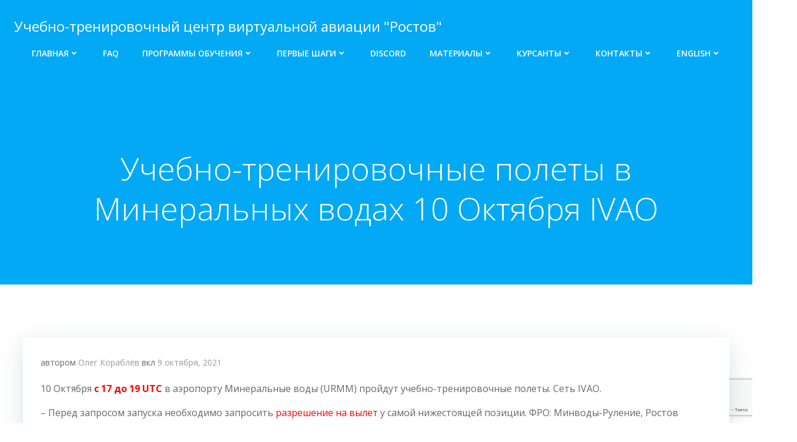

--- FILE ---
content_type: text/html; charset=utf-8
request_url: https://www.google.com/recaptcha/api2/anchor?ar=1&k=6LeticcUAAAAAOvgfExV_XIpOQTI1zBGYFYGUl4k&co=aHR0cHM6Ly90cmFpbmluZy51cnJ2LnJ1OjQ0Mw..&hl=en&v=PoyoqOPhxBO7pBk68S4YbpHZ&size=invisible&anchor-ms=20000&execute-ms=30000&cb=mpcqodghte23
body_size: 48866
content:
<!DOCTYPE HTML><html dir="ltr" lang="en"><head><meta http-equiv="Content-Type" content="text/html; charset=UTF-8">
<meta http-equiv="X-UA-Compatible" content="IE=edge">
<title>reCAPTCHA</title>
<style type="text/css">
/* cyrillic-ext */
@font-face {
  font-family: 'Roboto';
  font-style: normal;
  font-weight: 400;
  font-stretch: 100%;
  src: url(//fonts.gstatic.com/s/roboto/v48/KFO7CnqEu92Fr1ME7kSn66aGLdTylUAMa3GUBHMdazTgWw.woff2) format('woff2');
  unicode-range: U+0460-052F, U+1C80-1C8A, U+20B4, U+2DE0-2DFF, U+A640-A69F, U+FE2E-FE2F;
}
/* cyrillic */
@font-face {
  font-family: 'Roboto';
  font-style: normal;
  font-weight: 400;
  font-stretch: 100%;
  src: url(//fonts.gstatic.com/s/roboto/v48/KFO7CnqEu92Fr1ME7kSn66aGLdTylUAMa3iUBHMdazTgWw.woff2) format('woff2');
  unicode-range: U+0301, U+0400-045F, U+0490-0491, U+04B0-04B1, U+2116;
}
/* greek-ext */
@font-face {
  font-family: 'Roboto';
  font-style: normal;
  font-weight: 400;
  font-stretch: 100%;
  src: url(//fonts.gstatic.com/s/roboto/v48/KFO7CnqEu92Fr1ME7kSn66aGLdTylUAMa3CUBHMdazTgWw.woff2) format('woff2');
  unicode-range: U+1F00-1FFF;
}
/* greek */
@font-face {
  font-family: 'Roboto';
  font-style: normal;
  font-weight: 400;
  font-stretch: 100%;
  src: url(//fonts.gstatic.com/s/roboto/v48/KFO7CnqEu92Fr1ME7kSn66aGLdTylUAMa3-UBHMdazTgWw.woff2) format('woff2');
  unicode-range: U+0370-0377, U+037A-037F, U+0384-038A, U+038C, U+038E-03A1, U+03A3-03FF;
}
/* math */
@font-face {
  font-family: 'Roboto';
  font-style: normal;
  font-weight: 400;
  font-stretch: 100%;
  src: url(//fonts.gstatic.com/s/roboto/v48/KFO7CnqEu92Fr1ME7kSn66aGLdTylUAMawCUBHMdazTgWw.woff2) format('woff2');
  unicode-range: U+0302-0303, U+0305, U+0307-0308, U+0310, U+0312, U+0315, U+031A, U+0326-0327, U+032C, U+032F-0330, U+0332-0333, U+0338, U+033A, U+0346, U+034D, U+0391-03A1, U+03A3-03A9, U+03B1-03C9, U+03D1, U+03D5-03D6, U+03F0-03F1, U+03F4-03F5, U+2016-2017, U+2034-2038, U+203C, U+2040, U+2043, U+2047, U+2050, U+2057, U+205F, U+2070-2071, U+2074-208E, U+2090-209C, U+20D0-20DC, U+20E1, U+20E5-20EF, U+2100-2112, U+2114-2115, U+2117-2121, U+2123-214F, U+2190, U+2192, U+2194-21AE, U+21B0-21E5, U+21F1-21F2, U+21F4-2211, U+2213-2214, U+2216-22FF, U+2308-230B, U+2310, U+2319, U+231C-2321, U+2336-237A, U+237C, U+2395, U+239B-23B7, U+23D0, U+23DC-23E1, U+2474-2475, U+25AF, U+25B3, U+25B7, U+25BD, U+25C1, U+25CA, U+25CC, U+25FB, U+266D-266F, U+27C0-27FF, U+2900-2AFF, U+2B0E-2B11, U+2B30-2B4C, U+2BFE, U+3030, U+FF5B, U+FF5D, U+1D400-1D7FF, U+1EE00-1EEFF;
}
/* symbols */
@font-face {
  font-family: 'Roboto';
  font-style: normal;
  font-weight: 400;
  font-stretch: 100%;
  src: url(//fonts.gstatic.com/s/roboto/v48/KFO7CnqEu92Fr1ME7kSn66aGLdTylUAMaxKUBHMdazTgWw.woff2) format('woff2');
  unicode-range: U+0001-000C, U+000E-001F, U+007F-009F, U+20DD-20E0, U+20E2-20E4, U+2150-218F, U+2190, U+2192, U+2194-2199, U+21AF, U+21E6-21F0, U+21F3, U+2218-2219, U+2299, U+22C4-22C6, U+2300-243F, U+2440-244A, U+2460-24FF, U+25A0-27BF, U+2800-28FF, U+2921-2922, U+2981, U+29BF, U+29EB, U+2B00-2BFF, U+4DC0-4DFF, U+FFF9-FFFB, U+10140-1018E, U+10190-1019C, U+101A0, U+101D0-101FD, U+102E0-102FB, U+10E60-10E7E, U+1D2C0-1D2D3, U+1D2E0-1D37F, U+1F000-1F0FF, U+1F100-1F1AD, U+1F1E6-1F1FF, U+1F30D-1F30F, U+1F315, U+1F31C, U+1F31E, U+1F320-1F32C, U+1F336, U+1F378, U+1F37D, U+1F382, U+1F393-1F39F, U+1F3A7-1F3A8, U+1F3AC-1F3AF, U+1F3C2, U+1F3C4-1F3C6, U+1F3CA-1F3CE, U+1F3D4-1F3E0, U+1F3ED, U+1F3F1-1F3F3, U+1F3F5-1F3F7, U+1F408, U+1F415, U+1F41F, U+1F426, U+1F43F, U+1F441-1F442, U+1F444, U+1F446-1F449, U+1F44C-1F44E, U+1F453, U+1F46A, U+1F47D, U+1F4A3, U+1F4B0, U+1F4B3, U+1F4B9, U+1F4BB, U+1F4BF, U+1F4C8-1F4CB, U+1F4D6, U+1F4DA, U+1F4DF, U+1F4E3-1F4E6, U+1F4EA-1F4ED, U+1F4F7, U+1F4F9-1F4FB, U+1F4FD-1F4FE, U+1F503, U+1F507-1F50B, U+1F50D, U+1F512-1F513, U+1F53E-1F54A, U+1F54F-1F5FA, U+1F610, U+1F650-1F67F, U+1F687, U+1F68D, U+1F691, U+1F694, U+1F698, U+1F6AD, U+1F6B2, U+1F6B9-1F6BA, U+1F6BC, U+1F6C6-1F6CF, U+1F6D3-1F6D7, U+1F6E0-1F6EA, U+1F6F0-1F6F3, U+1F6F7-1F6FC, U+1F700-1F7FF, U+1F800-1F80B, U+1F810-1F847, U+1F850-1F859, U+1F860-1F887, U+1F890-1F8AD, U+1F8B0-1F8BB, U+1F8C0-1F8C1, U+1F900-1F90B, U+1F93B, U+1F946, U+1F984, U+1F996, U+1F9E9, U+1FA00-1FA6F, U+1FA70-1FA7C, U+1FA80-1FA89, U+1FA8F-1FAC6, U+1FACE-1FADC, U+1FADF-1FAE9, U+1FAF0-1FAF8, U+1FB00-1FBFF;
}
/* vietnamese */
@font-face {
  font-family: 'Roboto';
  font-style: normal;
  font-weight: 400;
  font-stretch: 100%;
  src: url(//fonts.gstatic.com/s/roboto/v48/KFO7CnqEu92Fr1ME7kSn66aGLdTylUAMa3OUBHMdazTgWw.woff2) format('woff2');
  unicode-range: U+0102-0103, U+0110-0111, U+0128-0129, U+0168-0169, U+01A0-01A1, U+01AF-01B0, U+0300-0301, U+0303-0304, U+0308-0309, U+0323, U+0329, U+1EA0-1EF9, U+20AB;
}
/* latin-ext */
@font-face {
  font-family: 'Roboto';
  font-style: normal;
  font-weight: 400;
  font-stretch: 100%;
  src: url(//fonts.gstatic.com/s/roboto/v48/KFO7CnqEu92Fr1ME7kSn66aGLdTylUAMa3KUBHMdazTgWw.woff2) format('woff2');
  unicode-range: U+0100-02BA, U+02BD-02C5, U+02C7-02CC, U+02CE-02D7, U+02DD-02FF, U+0304, U+0308, U+0329, U+1D00-1DBF, U+1E00-1E9F, U+1EF2-1EFF, U+2020, U+20A0-20AB, U+20AD-20C0, U+2113, U+2C60-2C7F, U+A720-A7FF;
}
/* latin */
@font-face {
  font-family: 'Roboto';
  font-style: normal;
  font-weight: 400;
  font-stretch: 100%;
  src: url(//fonts.gstatic.com/s/roboto/v48/KFO7CnqEu92Fr1ME7kSn66aGLdTylUAMa3yUBHMdazQ.woff2) format('woff2');
  unicode-range: U+0000-00FF, U+0131, U+0152-0153, U+02BB-02BC, U+02C6, U+02DA, U+02DC, U+0304, U+0308, U+0329, U+2000-206F, U+20AC, U+2122, U+2191, U+2193, U+2212, U+2215, U+FEFF, U+FFFD;
}
/* cyrillic-ext */
@font-face {
  font-family: 'Roboto';
  font-style: normal;
  font-weight: 500;
  font-stretch: 100%;
  src: url(//fonts.gstatic.com/s/roboto/v48/KFO7CnqEu92Fr1ME7kSn66aGLdTylUAMa3GUBHMdazTgWw.woff2) format('woff2');
  unicode-range: U+0460-052F, U+1C80-1C8A, U+20B4, U+2DE0-2DFF, U+A640-A69F, U+FE2E-FE2F;
}
/* cyrillic */
@font-face {
  font-family: 'Roboto';
  font-style: normal;
  font-weight: 500;
  font-stretch: 100%;
  src: url(//fonts.gstatic.com/s/roboto/v48/KFO7CnqEu92Fr1ME7kSn66aGLdTylUAMa3iUBHMdazTgWw.woff2) format('woff2');
  unicode-range: U+0301, U+0400-045F, U+0490-0491, U+04B0-04B1, U+2116;
}
/* greek-ext */
@font-face {
  font-family: 'Roboto';
  font-style: normal;
  font-weight: 500;
  font-stretch: 100%;
  src: url(//fonts.gstatic.com/s/roboto/v48/KFO7CnqEu92Fr1ME7kSn66aGLdTylUAMa3CUBHMdazTgWw.woff2) format('woff2');
  unicode-range: U+1F00-1FFF;
}
/* greek */
@font-face {
  font-family: 'Roboto';
  font-style: normal;
  font-weight: 500;
  font-stretch: 100%;
  src: url(//fonts.gstatic.com/s/roboto/v48/KFO7CnqEu92Fr1ME7kSn66aGLdTylUAMa3-UBHMdazTgWw.woff2) format('woff2');
  unicode-range: U+0370-0377, U+037A-037F, U+0384-038A, U+038C, U+038E-03A1, U+03A3-03FF;
}
/* math */
@font-face {
  font-family: 'Roboto';
  font-style: normal;
  font-weight: 500;
  font-stretch: 100%;
  src: url(//fonts.gstatic.com/s/roboto/v48/KFO7CnqEu92Fr1ME7kSn66aGLdTylUAMawCUBHMdazTgWw.woff2) format('woff2');
  unicode-range: U+0302-0303, U+0305, U+0307-0308, U+0310, U+0312, U+0315, U+031A, U+0326-0327, U+032C, U+032F-0330, U+0332-0333, U+0338, U+033A, U+0346, U+034D, U+0391-03A1, U+03A3-03A9, U+03B1-03C9, U+03D1, U+03D5-03D6, U+03F0-03F1, U+03F4-03F5, U+2016-2017, U+2034-2038, U+203C, U+2040, U+2043, U+2047, U+2050, U+2057, U+205F, U+2070-2071, U+2074-208E, U+2090-209C, U+20D0-20DC, U+20E1, U+20E5-20EF, U+2100-2112, U+2114-2115, U+2117-2121, U+2123-214F, U+2190, U+2192, U+2194-21AE, U+21B0-21E5, U+21F1-21F2, U+21F4-2211, U+2213-2214, U+2216-22FF, U+2308-230B, U+2310, U+2319, U+231C-2321, U+2336-237A, U+237C, U+2395, U+239B-23B7, U+23D0, U+23DC-23E1, U+2474-2475, U+25AF, U+25B3, U+25B7, U+25BD, U+25C1, U+25CA, U+25CC, U+25FB, U+266D-266F, U+27C0-27FF, U+2900-2AFF, U+2B0E-2B11, U+2B30-2B4C, U+2BFE, U+3030, U+FF5B, U+FF5D, U+1D400-1D7FF, U+1EE00-1EEFF;
}
/* symbols */
@font-face {
  font-family: 'Roboto';
  font-style: normal;
  font-weight: 500;
  font-stretch: 100%;
  src: url(//fonts.gstatic.com/s/roboto/v48/KFO7CnqEu92Fr1ME7kSn66aGLdTylUAMaxKUBHMdazTgWw.woff2) format('woff2');
  unicode-range: U+0001-000C, U+000E-001F, U+007F-009F, U+20DD-20E0, U+20E2-20E4, U+2150-218F, U+2190, U+2192, U+2194-2199, U+21AF, U+21E6-21F0, U+21F3, U+2218-2219, U+2299, U+22C4-22C6, U+2300-243F, U+2440-244A, U+2460-24FF, U+25A0-27BF, U+2800-28FF, U+2921-2922, U+2981, U+29BF, U+29EB, U+2B00-2BFF, U+4DC0-4DFF, U+FFF9-FFFB, U+10140-1018E, U+10190-1019C, U+101A0, U+101D0-101FD, U+102E0-102FB, U+10E60-10E7E, U+1D2C0-1D2D3, U+1D2E0-1D37F, U+1F000-1F0FF, U+1F100-1F1AD, U+1F1E6-1F1FF, U+1F30D-1F30F, U+1F315, U+1F31C, U+1F31E, U+1F320-1F32C, U+1F336, U+1F378, U+1F37D, U+1F382, U+1F393-1F39F, U+1F3A7-1F3A8, U+1F3AC-1F3AF, U+1F3C2, U+1F3C4-1F3C6, U+1F3CA-1F3CE, U+1F3D4-1F3E0, U+1F3ED, U+1F3F1-1F3F3, U+1F3F5-1F3F7, U+1F408, U+1F415, U+1F41F, U+1F426, U+1F43F, U+1F441-1F442, U+1F444, U+1F446-1F449, U+1F44C-1F44E, U+1F453, U+1F46A, U+1F47D, U+1F4A3, U+1F4B0, U+1F4B3, U+1F4B9, U+1F4BB, U+1F4BF, U+1F4C8-1F4CB, U+1F4D6, U+1F4DA, U+1F4DF, U+1F4E3-1F4E6, U+1F4EA-1F4ED, U+1F4F7, U+1F4F9-1F4FB, U+1F4FD-1F4FE, U+1F503, U+1F507-1F50B, U+1F50D, U+1F512-1F513, U+1F53E-1F54A, U+1F54F-1F5FA, U+1F610, U+1F650-1F67F, U+1F687, U+1F68D, U+1F691, U+1F694, U+1F698, U+1F6AD, U+1F6B2, U+1F6B9-1F6BA, U+1F6BC, U+1F6C6-1F6CF, U+1F6D3-1F6D7, U+1F6E0-1F6EA, U+1F6F0-1F6F3, U+1F6F7-1F6FC, U+1F700-1F7FF, U+1F800-1F80B, U+1F810-1F847, U+1F850-1F859, U+1F860-1F887, U+1F890-1F8AD, U+1F8B0-1F8BB, U+1F8C0-1F8C1, U+1F900-1F90B, U+1F93B, U+1F946, U+1F984, U+1F996, U+1F9E9, U+1FA00-1FA6F, U+1FA70-1FA7C, U+1FA80-1FA89, U+1FA8F-1FAC6, U+1FACE-1FADC, U+1FADF-1FAE9, U+1FAF0-1FAF8, U+1FB00-1FBFF;
}
/* vietnamese */
@font-face {
  font-family: 'Roboto';
  font-style: normal;
  font-weight: 500;
  font-stretch: 100%;
  src: url(//fonts.gstatic.com/s/roboto/v48/KFO7CnqEu92Fr1ME7kSn66aGLdTylUAMa3OUBHMdazTgWw.woff2) format('woff2');
  unicode-range: U+0102-0103, U+0110-0111, U+0128-0129, U+0168-0169, U+01A0-01A1, U+01AF-01B0, U+0300-0301, U+0303-0304, U+0308-0309, U+0323, U+0329, U+1EA0-1EF9, U+20AB;
}
/* latin-ext */
@font-face {
  font-family: 'Roboto';
  font-style: normal;
  font-weight: 500;
  font-stretch: 100%;
  src: url(//fonts.gstatic.com/s/roboto/v48/KFO7CnqEu92Fr1ME7kSn66aGLdTylUAMa3KUBHMdazTgWw.woff2) format('woff2');
  unicode-range: U+0100-02BA, U+02BD-02C5, U+02C7-02CC, U+02CE-02D7, U+02DD-02FF, U+0304, U+0308, U+0329, U+1D00-1DBF, U+1E00-1E9F, U+1EF2-1EFF, U+2020, U+20A0-20AB, U+20AD-20C0, U+2113, U+2C60-2C7F, U+A720-A7FF;
}
/* latin */
@font-face {
  font-family: 'Roboto';
  font-style: normal;
  font-weight: 500;
  font-stretch: 100%;
  src: url(//fonts.gstatic.com/s/roboto/v48/KFO7CnqEu92Fr1ME7kSn66aGLdTylUAMa3yUBHMdazQ.woff2) format('woff2');
  unicode-range: U+0000-00FF, U+0131, U+0152-0153, U+02BB-02BC, U+02C6, U+02DA, U+02DC, U+0304, U+0308, U+0329, U+2000-206F, U+20AC, U+2122, U+2191, U+2193, U+2212, U+2215, U+FEFF, U+FFFD;
}
/* cyrillic-ext */
@font-face {
  font-family: 'Roboto';
  font-style: normal;
  font-weight: 900;
  font-stretch: 100%;
  src: url(//fonts.gstatic.com/s/roboto/v48/KFO7CnqEu92Fr1ME7kSn66aGLdTylUAMa3GUBHMdazTgWw.woff2) format('woff2');
  unicode-range: U+0460-052F, U+1C80-1C8A, U+20B4, U+2DE0-2DFF, U+A640-A69F, U+FE2E-FE2F;
}
/* cyrillic */
@font-face {
  font-family: 'Roboto';
  font-style: normal;
  font-weight: 900;
  font-stretch: 100%;
  src: url(//fonts.gstatic.com/s/roboto/v48/KFO7CnqEu92Fr1ME7kSn66aGLdTylUAMa3iUBHMdazTgWw.woff2) format('woff2');
  unicode-range: U+0301, U+0400-045F, U+0490-0491, U+04B0-04B1, U+2116;
}
/* greek-ext */
@font-face {
  font-family: 'Roboto';
  font-style: normal;
  font-weight: 900;
  font-stretch: 100%;
  src: url(//fonts.gstatic.com/s/roboto/v48/KFO7CnqEu92Fr1ME7kSn66aGLdTylUAMa3CUBHMdazTgWw.woff2) format('woff2');
  unicode-range: U+1F00-1FFF;
}
/* greek */
@font-face {
  font-family: 'Roboto';
  font-style: normal;
  font-weight: 900;
  font-stretch: 100%;
  src: url(//fonts.gstatic.com/s/roboto/v48/KFO7CnqEu92Fr1ME7kSn66aGLdTylUAMa3-UBHMdazTgWw.woff2) format('woff2');
  unicode-range: U+0370-0377, U+037A-037F, U+0384-038A, U+038C, U+038E-03A1, U+03A3-03FF;
}
/* math */
@font-face {
  font-family: 'Roboto';
  font-style: normal;
  font-weight: 900;
  font-stretch: 100%;
  src: url(//fonts.gstatic.com/s/roboto/v48/KFO7CnqEu92Fr1ME7kSn66aGLdTylUAMawCUBHMdazTgWw.woff2) format('woff2');
  unicode-range: U+0302-0303, U+0305, U+0307-0308, U+0310, U+0312, U+0315, U+031A, U+0326-0327, U+032C, U+032F-0330, U+0332-0333, U+0338, U+033A, U+0346, U+034D, U+0391-03A1, U+03A3-03A9, U+03B1-03C9, U+03D1, U+03D5-03D6, U+03F0-03F1, U+03F4-03F5, U+2016-2017, U+2034-2038, U+203C, U+2040, U+2043, U+2047, U+2050, U+2057, U+205F, U+2070-2071, U+2074-208E, U+2090-209C, U+20D0-20DC, U+20E1, U+20E5-20EF, U+2100-2112, U+2114-2115, U+2117-2121, U+2123-214F, U+2190, U+2192, U+2194-21AE, U+21B0-21E5, U+21F1-21F2, U+21F4-2211, U+2213-2214, U+2216-22FF, U+2308-230B, U+2310, U+2319, U+231C-2321, U+2336-237A, U+237C, U+2395, U+239B-23B7, U+23D0, U+23DC-23E1, U+2474-2475, U+25AF, U+25B3, U+25B7, U+25BD, U+25C1, U+25CA, U+25CC, U+25FB, U+266D-266F, U+27C0-27FF, U+2900-2AFF, U+2B0E-2B11, U+2B30-2B4C, U+2BFE, U+3030, U+FF5B, U+FF5D, U+1D400-1D7FF, U+1EE00-1EEFF;
}
/* symbols */
@font-face {
  font-family: 'Roboto';
  font-style: normal;
  font-weight: 900;
  font-stretch: 100%;
  src: url(//fonts.gstatic.com/s/roboto/v48/KFO7CnqEu92Fr1ME7kSn66aGLdTylUAMaxKUBHMdazTgWw.woff2) format('woff2');
  unicode-range: U+0001-000C, U+000E-001F, U+007F-009F, U+20DD-20E0, U+20E2-20E4, U+2150-218F, U+2190, U+2192, U+2194-2199, U+21AF, U+21E6-21F0, U+21F3, U+2218-2219, U+2299, U+22C4-22C6, U+2300-243F, U+2440-244A, U+2460-24FF, U+25A0-27BF, U+2800-28FF, U+2921-2922, U+2981, U+29BF, U+29EB, U+2B00-2BFF, U+4DC0-4DFF, U+FFF9-FFFB, U+10140-1018E, U+10190-1019C, U+101A0, U+101D0-101FD, U+102E0-102FB, U+10E60-10E7E, U+1D2C0-1D2D3, U+1D2E0-1D37F, U+1F000-1F0FF, U+1F100-1F1AD, U+1F1E6-1F1FF, U+1F30D-1F30F, U+1F315, U+1F31C, U+1F31E, U+1F320-1F32C, U+1F336, U+1F378, U+1F37D, U+1F382, U+1F393-1F39F, U+1F3A7-1F3A8, U+1F3AC-1F3AF, U+1F3C2, U+1F3C4-1F3C6, U+1F3CA-1F3CE, U+1F3D4-1F3E0, U+1F3ED, U+1F3F1-1F3F3, U+1F3F5-1F3F7, U+1F408, U+1F415, U+1F41F, U+1F426, U+1F43F, U+1F441-1F442, U+1F444, U+1F446-1F449, U+1F44C-1F44E, U+1F453, U+1F46A, U+1F47D, U+1F4A3, U+1F4B0, U+1F4B3, U+1F4B9, U+1F4BB, U+1F4BF, U+1F4C8-1F4CB, U+1F4D6, U+1F4DA, U+1F4DF, U+1F4E3-1F4E6, U+1F4EA-1F4ED, U+1F4F7, U+1F4F9-1F4FB, U+1F4FD-1F4FE, U+1F503, U+1F507-1F50B, U+1F50D, U+1F512-1F513, U+1F53E-1F54A, U+1F54F-1F5FA, U+1F610, U+1F650-1F67F, U+1F687, U+1F68D, U+1F691, U+1F694, U+1F698, U+1F6AD, U+1F6B2, U+1F6B9-1F6BA, U+1F6BC, U+1F6C6-1F6CF, U+1F6D3-1F6D7, U+1F6E0-1F6EA, U+1F6F0-1F6F3, U+1F6F7-1F6FC, U+1F700-1F7FF, U+1F800-1F80B, U+1F810-1F847, U+1F850-1F859, U+1F860-1F887, U+1F890-1F8AD, U+1F8B0-1F8BB, U+1F8C0-1F8C1, U+1F900-1F90B, U+1F93B, U+1F946, U+1F984, U+1F996, U+1F9E9, U+1FA00-1FA6F, U+1FA70-1FA7C, U+1FA80-1FA89, U+1FA8F-1FAC6, U+1FACE-1FADC, U+1FADF-1FAE9, U+1FAF0-1FAF8, U+1FB00-1FBFF;
}
/* vietnamese */
@font-face {
  font-family: 'Roboto';
  font-style: normal;
  font-weight: 900;
  font-stretch: 100%;
  src: url(//fonts.gstatic.com/s/roboto/v48/KFO7CnqEu92Fr1ME7kSn66aGLdTylUAMa3OUBHMdazTgWw.woff2) format('woff2');
  unicode-range: U+0102-0103, U+0110-0111, U+0128-0129, U+0168-0169, U+01A0-01A1, U+01AF-01B0, U+0300-0301, U+0303-0304, U+0308-0309, U+0323, U+0329, U+1EA0-1EF9, U+20AB;
}
/* latin-ext */
@font-face {
  font-family: 'Roboto';
  font-style: normal;
  font-weight: 900;
  font-stretch: 100%;
  src: url(//fonts.gstatic.com/s/roboto/v48/KFO7CnqEu92Fr1ME7kSn66aGLdTylUAMa3KUBHMdazTgWw.woff2) format('woff2');
  unicode-range: U+0100-02BA, U+02BD-02C5, U+02C7-02CC, U+02CE-02D7, U+02DD-02FF, U+0304, U+0308, U+0329, U+1D00-1DBF, U+1E00-1E9F, U+1EF2-1EFF, U+2020, U+20A0-20AB, U+20AD-20C0, U+2113, U+2C60-2C7F, U+A720-A7FF;
}
/* latin */
@font-face {
  font-family: 'Roboto';
  font-style: normal;
  font-weight: 900;
  font-stretch: 100%;
  src: url(//fonts.gstatic.com/s/roboto/v48/KFO7CnqEu92Fr1ME7kSn66aGLdTylUAMa3yUBHMdazQ.woff2) format('woff2');
  unicode-range: U+0000-00FF, U+0131, U+0152-0153, U+02BB-02BC, U+02C6, U+02DA, U+02DC, U+0304, U+0308, U+0329, U+2000-206F, U+20AC, U+2122, U+2191, U+2193, U+2212, U+2215, U+FEFF, U+FFFD;
}

</style>
<link rel="stylesheet" type="text/css" href="https://www.gstatic.com/recaptcha/releases/PoyoqOPhxBO7pBk68S4YbpHZ/styles__ltr.css">
<script nonce="R099mDFxnGoy8O53IFCE3g" type="text/javascript">window['__recaptcha_api'] = 'https://www.google.com/recaptcha/api2/';</script>
<script type="text/javascript" src="https://www.gstatic.com/recaptcha/releases/PoyoqOPhxBO7pBk68S4YbpHZ/recaptcha__en.js" nonce="R099mDFxnGoy8O53IFCE3g">
      
    </script></head>
<body><div id="rc-anchor-alert" class="rc-anchor-alert"></div>
<input type="hidden" id="recaptcha-token" value="[base64]">
<script type="text/javascript" nonce="R099mDFxnGoy8O53IFCE3g">
      recaptcha.anchor.Main.init("[\x22ainput\x22,[\x22bgdata\x22,\x22\x22,\[base64]/[base64]/[base64]/ZyhXLGgpOnEoW04sMjEsbF0sVywwKSxoKSxmYWxzZSxmYWxzZSl9Y2F0Y2goayl7RygzNTgsVyk/[base64]/[base64]/[base64]/[base64]/[base64]/[base64]/[base64]/bmV3IEJbT10oRFswXSk6dz09Mj9uZXcgQltPXShEWzBdLERbMV0pOnc9PTM/bmV3IEJbT10oRFswXSxEWzFdLERbMl0pOnc9PTQ/[base64]/[base64]/[base64]/[base64]/[base64]\\u003d\x22,\[base64]\\u003d\\u003d\x22,\x22woDCgcKCQmtpw6LCild+wrsDJMOFTRkZQhYqV8K+w5vDlcOJwr7CisOqw4JLwoRSdDHDpMKTW3HCjz5Jwr97fcKhwpzCj8KLw77DpMOsw4ARwoUfw7nDv8KbN8Kswr3Dn0xqRlTCnsOOw4JYw4k2wqwewq/CuDISXhRPKlxDYcO8EcOIc8K3wpvCv8K3U8OCw5hywotnw70WHBvCujQkTwvCqRLCrcKDw5rCom1HUMODw7nCm8Khf8O3w6XCrmV4w7DCjn4Zw4xoFcK5BX7Ch2VGZsOSPsKZIcKgw60/wo0xbsOsw5/CmMOORmvDrMKNw5bCosKow6dXwpENSV0qwo/DuGg4JsKlVcK3ZsOtw6k6dybCmW5QAWl+wpzClcK+w79rUMKfFT1YLDsQf8OVajIsNsOFVsOoGlsMX8K7w5PCosOqwojCosKxdRjDosKlwoTClxUdw6pXwqDDsAXDhEfDi8O2w4XChFgfU1Z7wotaKgLDvnnCuFN+KVhRDsK6UsK1wpfCsl44Lx/CucKQw5jDihTDqsKHw4zCtjBaw4ZKQMOWBAx6csOIV8Osw7/CrSjCuEwpFmvCh8KeIl9HWWpiw5HDiMOEEMOQw4A8w7sVFkxpYMKIe8KUw7LDsMK/GcKVwr8swq7DpybDnMOkw4jDvGIVw6cVw4DDgMKsJWMnB8OMGcKgb8ORwrJSw68hCx3DgHkoasK1wo87wrTDtyXCmxzDqRTCmMO/wpfCnsOcdw85fcOnw7DDoMOZw4HCu8OkH3LCjlnDk8OhZsKNw6N/wqHCk8OkwqpAw6BweS0Hw7/CksOOA8Osw7lYwoLDsEPClxvCh8O2w7HDrcOuQcKCwrIXwozCq8OwwqluwoHDqCPDmAjDomYWwrTCjmLCiCZidcKtXsO1w6Rpw43DlsOQXsKiBmFjasOvw6jDnMO/w57DjsK1w47Ci8OIO8KYRR/CtFDDhcOPwpjCp8O1w6/CsMKXA8OYw4M3Xld/NVDDkMOTKcOAwopyw6YKw5TDnMKOw6ctwp7DmcKVbcOUw4Bhw6AHC8OwaCTCu3/[base64]/CqALCmMKGwpzCisKNDcO6w7vCmgpyw7PCg15GwpzCu0wDwpcGwqvCgXcdwrA6w5DClMOPIRrDgV7CrwTChCYyw53DukfDuirDt3TCocOtw5DCrEsjR8OzwqfDsiFwwoTDrTfCggfDkcKYasKfUXTCqcOewrLDr3/Dqisbwqhxwo7DhcKNJMKqcMOuUcOgwphQw6tbwpMcwpVgw7TDjEbDocKRwpzDnsKVw7LDp8Ocw7hgAS3DgFd/w6owJMKIwohiUMOCfQtgwo8jwqpcwp/Dr1DDriXCnVbDkWoZB1h8bsKqVR7CscOOwohYCsO2LMOCw6rComTChsODccKsw6UZwrMUJiMYw6dwwq0WEcOSP8OPS2hAw5zDisOgwrjCosO/EcOaw5DDuMOfa8KEKGbDuAzDkjHCgTfDq8OBwpfClsOjw7/CpRR2IwIAVsKHw4HCtCBVwpMeTTPDmGTDkcOwwoPDlgPDs3jChsKXw5nDssKmw47DlwcAVMKiasKSGBDDuA/Dv2/DosOMGy/DqDkUwrpTw7TDv8KUJAkDwoEcw5DDhT3DgGbCpwnDpsOLABvCl09pGkInw7d8w5/Cg8OqXR9Yw5owblchRn4fBBnDr8KlwrbCqlfDqEwVOBJJwonCs2vDtQTDmMK4BEDDvcKpZwPCmcKULTUKDjZFH3dhIXXDsSlOwpBAwqlXD8OiUcKZwq/DshdEDsObQ37Ch8KkwpTCq8KrwqnDhcOrw7HDngLCt8KJKMKAwo5kw5nChj3CklrCuGAiw6BVE8O0HG/Cn8KCw6ZPf8KYGEbCjT4Zw6XDssOTQ8KzwqA0BcO8w6cDcMOGw6cRC8KBJMK9YT0yw5bDrCbDpMOFLsKpwpfCocO0wp9Lw4DCjGrCncOMw4/Cmn7DlsKpwqotw6TCkA1/w4RfHWbDn8K8wrjCrQMVfMO4bsKnLVxQIEfDg8KxwrrCh8K8wp5+wqPDvcO8ZBY4wobCt0zCv8Kswp8OKsKKwojDmMKULSnDicKKZ2PCqQMLwp/DoBs8w4lmwoQMw7kGw7LDrcOgNcKRw4VwQB4YXsOYw79gwqQ4QBFANg3Din/CiGFYw5LDqQRFLWwXw5xJw77Do8OEAMK0w6vCl8KeKcOZC8OIwr8Mw5TCgmVnwqx0wpxSPcOPw6XCtcOjTnvCrcOiwpZ3BMOVwoDCqsKkD8OwwoprRyPDpX8Kw6/[base64]/[base64]/w4MWU8Odw4dWwqtaC3B1wq7CksO4wpE3c8OYwoXCpCIZVcO3w6AtN8KqwrRUBcOdworCj3DCl8ORTMOUDFjDtSInw6nCoULCrUEsw6AjRwFqKBtRw4V4OTRew5XDqzB8PsKJQcKYBy9LNFjDhcOwwqUJwrXCoGUSwo/[base64]/[base64]/WMOAO2NdwrUlwp93w7/[base64]/[base64]/DhEo5SikGNUTCm2BCF8OJwqslwrVuwppAw7fCucOZw4srZn0tQsKow4AeLMKPO8OrUwPCvE1bw4rCi2TDrMKNeFfDncOMwobCk3oxwqLCh8KGDsONwqPDpW0BKwzCpsK6w6TCvMOoBSdLOEUcRcKSwpzCt8KLw5fCm2/[base64]/MMOeL8ODwpYJVcKQwqEXwow3fsOgw648IS/[base64]/w7/DrcO4RsOgIcKKc05qw7NUwojCmkwEacKrU3/DuinCp8KkGzPCrsORCsKMTF5cb8OcHcOvZSXDtgI+wrszwqg9GsOaw6LCt8KmwqrDu8Ohw5MNwrVLw5XCqWbCksOJwrLDkxnCssOGwqERXcKFSTfCk8O7XsKqS8Kkwq7CuRbCiMKsb8KsKW0Hw4PCpsKQw7A2IMKcw4jCsx/Dl8KRJcKIw7BuwqPDrsOhw7/CqAkzwpJ7w6/DtMO+HMKKw5fCocOxaMOvaxV/w7UawppBwprCixjCr8OTAQs6w5DDmcKqbyg4w7TCqsOAw4A9wpbDjcOFw6HDq3l+bmvClA8+wpvDr8OUJB3ClMO7YMK1PsOYwrrDgC5rw7LCvXctD2/[base64]/CkcKuw7RLZC/ClsOswrrDvsKvw7bCnXUWwqhgw6zDoE/DucOYfixDBkAIw5ZXccKtw6ZNTXDDi8K4woTDl3YLOsKpYsKvw6Qqw6pLF8KJG2bDvzc3VcKVw5VEw4gFH19qw5lJZFDCoijChsKTw7pPNMKJf0HCocOOw4DCoEHCmcO4w5zCu8OfFMOjZ2vCu8Kgw57CoEAGQUPDnWzDoBfDocK/anVxUcKaLMOYa1IIE2wsw54cOjzChVEsJUMefMOIezTDisOlwofDmXc8BsKNFHnCo0LDjsKUIGlew4NaNn3DqWEyw7TDoS/DjMKJezbCocOBw4gSRsOxQcOSR2nDihsqwobDojvCk8Kiw7/DpMK4I0tPw45Ww6wbEsKZAcOSwqTCoiFhwqTDsT1pw57DgWLCiEU/[base64]/w78Rw7Mzw5UDworDrMKdw7zDujjDnX7Dj8K2URxBUFPDhcOLwoPDrWbDhQFqIjbDn8O9aMOiw4xdHcKZw63DssOnJsKfJcKEwpVzw50fw6JSwpHDokDCjA5JfsKpwowlw6otJ3x9wq4awpXDo8K7wrbDtXtBccKqw4vClWBQwpjDn8KvSMO3ZnnCoQnDsC/CqsObXGLCp8OCdsOTwp92fS1vcjHDr8OVXAnDlFgzHzZQBV3CoWnCosK0I8OhOsKvdHzDmhTCqjzDin9ewqYhacO0QMKEwqrCkxQ2SSzDvMKdaQEGw6B0woV7w4ZhRXELwow0bGXCnhXDsGFNw4DDpMKtwrZlwqLDpMO6ZCkRDsKbK8O1woNhEsK/[base64]/Dp8Khw5/ClMOBw5Ayw6Q7PTPCuXoXasO3w7TCrUDDn8OEbcOwcMOSw7Unw4nDtznDvm4EZsKmScOlI2l9QcKqf8Ohw4EfPMOZBXfDkMKdwpDDvMOLWDrDqAsTEsKxAUHCjcO9w5UpwqtrDRxaQcKce8Oow7/Ch8O/w4HCq8OWw6nDkVLDtcK0w5BcPgzDj23Ct8KaYcKWw6XDi3J1w53Drzcpw6rDrVHDiCU5QMOHwrY7wrdOwpnCncKow7bCs11URwzDlMK8XH9EVsKvw4kdTErDj8Oew6PCtRduwrYpWURAwrkMw7nDvcKtwp0rwqLCusOCwrVBwoAEw6xpMG/DrDxbEicfw5I/[base64]/CoxTDglt2wopEcB4Cw4Ixwo5BazXDhFRhXcO9w58YwrHDoMK1XMO9bcK/w5fDmsOeb3Fpw7vDhsO7w6ZFw7HChmPCr8O3w4lEwrxaw7vCtsOSw68aRBvCqgQmwrgHw57DnMOZwpkcBCpowo4zwq/DrATCpMK/w7Qawq8pwqs8aMO4wo3CnmxhwoQ7a0MQw53DqU3DtjF3w6Idw5PChkbCpSnDmsOVw5NiD8ORw47ClUg0JsO8w5IXw55JYMKrb8KKw5hwVh8Zwr06wr4kMSZew5AJw6p3wq4nw71UOUQdZxAZw6QNFUx8KMODFUnDrUQKNGdHwq5IOMKZfWXDkk3DtmRwLknDg8KvwqB/MUvCl1XDtl7DjMO/ZsK5VMOuwrFJB8KYR8Kew70gwpLClgl8wogAHcOUwpjChcOdS8OWcMOoZ07ChcKbXcK2w7hgw5BZHGEFUsKZwozCvX7DgmzDjEDDt8OVwrR+woZwwp/Cj1YvDkB5w5NjSzTCgSsdTAfCoFPCjjBXCzAoBl3ClcKgOcKFXMK4w4PCrhDDv8KcWsOmw79OP8ORQl/CoMKKOWNHEcKUCW/DiMObWCDCp8K3w7HCj8OTGcKhFMKnJF43PDHDh8KIHR3Cm8K6w5zChMO3RC/[base64]/w5vDiMOlMMOVwqR/[base64]/[base64]/KEDDsMKeCUhQbcOZC8KBw77Co3TDr8OOw7ISw6nClBDCvcKDPkLCrsO8bsK5CCLDh2rCnW0/wqcsw7pwwpLCiUTDmsKmHFjDqMO2AmPDjDbDtW0Yw5fDhiA/woc3w5nCn0YKwosgd8O2A8KCwoLCjSACw7jCp8OGf8Ojwr1Kw78/wofCuyUKHmrCuW/CqcKUw6fCkALDi3orNCckFsKkw7VswprDvsKBwrTDpHfDvysTwpk7ZMK4wp3Dq8Kvw4TCsj0ewod/[base64]/[base64]/w4kdZMKTKMKOcMKOw5U8H8KVwol6TsOXw6AVwoMXwokbw6LChcOdO8O+w4/CkhQcw75rw6QGWCYjw6bDg8KUw6/Duj/CqcOvIsKVwoMDdMO9wpB0AFLCssOvw5/Cr0TCv8KcPMKow4DDpVrCtcOpwrgtwrvCiyVebjcNN8Oqwq4ewpDCksKFc8OfwqjCrcKiwrXClMOqLgIKPMKcBMKaVgEiIFDCtDF4wrAIcFTDnsO7D8OEV8OYwqAkwrTDoQ1Dw7PDkMKcRMOYdwjDmMKmw6JgezPDj8KfVXIkwpk2bsKZw78yw4/CnSTDkyfCnT/DosK0MsKnw7/Csn3Cj8KqwrPDlnZoNsKbPsKew7fDhkfDlcKnacOfw7nCjsK/[base64]/ECkUQSs3XcOew7t9Ai3CvcKCLsOww5I/RnvDrBLCm2HCk8KMwo7DuVs8QlgmwoQ6CSnCjh1hwpp9EsKQw5/ChlPDvMOHwrJtwpzDrcO0bsKKOxbCisKlw7/CmMOMeMOOwqDCh8KBw61UwqIGwrsywrHCqcKHw78hwqXDj8Kfw6jCuCxrCMOKR8KjSlXDpDQVw63CsycOw5LDoXRdwr8+wrvDrDzDvjtqFcK/w6l0HsOQKMKHMsKzwqwUw6bCuDTCocOnHBceN3HCknXDsAs3wo8lU8KwEkxTMMOCw6zCtD1Vwop4w6TClgkSwqfDu0Y9by3DgsOXwoIjXsOZw4fCnMOowp15EH/DuEooG0ojCcKiLnQEA1vCsMOKRzx2Qwxuw4LCv8OfwpfCocOdVlY6BcKywrkKwpYFw4fDv8K+FxXDvltWR8OZRBjCvMKYJkXDi8O7G8KZwrl/wqfDniLDvFDCqB3CjWfCmkbDucK6KxEKw75Zw68BCsKbaMKPHAJaIE7CoD7Dlg7DlF3DilPDosO0wrRqwr/Co8KTEnPDpjrCjMKZIzfDiF/Dt8Kqw64eF8KDB0Q5w5/CrGDDuhbDhcKIc8OlwrXDlS4fTFPCiTXDmVrCoC4ERArCi8OjwrE6w6LDmcKfITrChD1iFGvDrcKSwoXDikPDssOBBhLDjcOUXSROw40Rw5/DvMKSdFHCosOzFi0rd8KfFV3DsyDDrsOlMWLDrDA3LcKowq3CmcKZTcOMw4LDqB1MwqF2wrxpExbCi8ONMcOvwptlJ25OazJ4DMKpAwBlcz7DlxV8MDcuwqHCnSHDlcKew7jCjcOOw61eACnCr8OBw4YxQGDDj8ONVz9MwqI+ZExHPMOZw5bDlcK5woJ9wqgNHn/[base64]/wp8dwqnCrE7ChsKfHMK6w5MeNTQBwr3CmxVtah7Dlyc4TB5Mw6cGw6rCgMOOw6oOMjoeKisGwpjDgxDCrmdpLcK7I3fDnsO7SVfDrzPDpMKLSSd4fMKAw4TDqWwKw5vCvsO7TcOMw4fClcOjw4BGw7/DqcKrQTPDoXldwrfDh8OWw4wEXzTDhcOCX8K3w5wENcOww6/CrsOEw6zCgsOvPMKUwrnDqsKBXAA6bC5rIWI2wpBmTxJXWUwuLMOjA8KbbynClMOrOWc4w7jCgkLDo8KpR8KeF8OZwq3Dqn0rdXdqw7tFGcOEw7kaHsOlw7fDumLClxoxw5jDlUJfw51kBmBGw6/Cm8O1bH3Dk8KVSsOTU8K/LsOJw6/CoCfDjMK1PcOIEmjDk3rCnMOIw6jCiQ5IWsKLwqF9GS1oUVXDrXUZZcOmw6p6wo9YelLCszjCp286wowUwo/DmcOVwqHDjMOjLjt8wpQFc8OEalAJIyzCoF9sZiBowpQVR0lcWFYgWltJDwgWw7s+PVrCtMO5WsOBwpHDiiPDscORJsOgZ1F4wpfDkcKAWxAPwrkTUMKbw7LCozzDtMKXaSjCksKMw7LDgsO5w5sYwrDCiMODF0w6w4PCs0TCtQPChE0wSRw/bxkSworDhMO3wroyw67CqsKlQ2LDu8Kpaj7CmXfCmxvDkyN6w6MRw7DCmElpw6LCizVPH3bCsi0aa2fDrDkLw6XCsMOvMsOdwobCk8KVNMK1KMKDw70mw752wrbDmTXCoFtMwrjCsAQYwoXCoTPCnsOYM8OeOVVyPMK5ADFWwp/Do8Osw4h1fMKBV0TCqTvDqBfCkMOPFRdxcMOQw5TCqi3Cm8OnwonDv0BPFEvCjsO/w4XCucOawrbCgDFpwqfDlsOBwq1iw50Hw7wUX3cIw4PCisKoIRvCnMOeU27CkHrDkcKwP0Z1w5pZwoQQw6Fcw7nDo1khw7AMCMOxw45tw6DDjBtzHsOewrTDlcK/[base64]/[base64]/[base64]/DrWfDiRMgO8KiIwvDq8KPw7AnNRgFwq/Cp8KtWC/Cu3IDw53ClBVlTcK/d8Oaw6AbwpNwdDJJwoHCjnLDmcOGHktXIyEafWrCjMOafQDDtwvCsVsATMOIw7/CpcOsWylCwp9MwrnDsG4Pc2LCsBkXwqNYwqx7XEgjO8Oaw7XCuMKxwrtXw7zDp8KuGDzCo8ONwrVGwpbCu37Cn8OdMlzChcKtw5Nqw7sQwrbCtMKpwo01w5XCt1/DiMOtwo1JFDrCrcOfT2bDmg4bax7CvcO4csOmT8OOw5RmJ8K4w7defkNVDy3CqSQIEBAFwqBvDV1MdxghTX9/w5Qaw4kjwroxwrrCjj03w4gDw5EuSsOhw5kUPMOHMsODw5tww61QbmlDwrplOMKLw5tsw7TDmHN5w61BbsKNVhltwp/CtsO/c8Oaw7gILB8gFMKEK0LDkBxlwqfDqMOjaXnCpBnDvcO/X8K2EsKJZsOxwqDCqUA5wqkwwpXDvFbCssOAEcOQwr7DsMOZw7wGwrFyw4U7MBnCm8KSZMOZCMKXUnjDmwfDpsKUwpHDkH8Jwptxw5jDuMOGwoZgwrDCnMKgWMKuU8KDOsKDZl/DtHFZworDmUtOUSrClcOOdkFCesOvDsKww7NBYnLCl8KCK8OEbhXDlEDChcK5woDCtHpRwoo4wrlwwoPDpRXChsK0MTAmwoI0wqLDscKYwojCg8OAwp53wqLDosK1w4zCicKKwq/[base64]/LsOewpDCi8KjF8OJa8ORwq3CisKnIXnDom/DhW3Ch8KWw6wmIFcdGsOpwr0zLcKdwqrDg8OVYijCpcOwUMOBwpTCj8KZTMO/EjgZVXbCiMOpYsO7ZUZyw5TChiE7OcO1CytHwpXDncKPZk/Ch8O3w7ZIPMK1QsOxwpdrw5JGZ8OOw6UyLyZsbAV+QEHCicKyLsKEM3vDlsKfM8KlfHRewr7CosORGsOURCnCqMOww7gCUsKiw7Rfwp07CmIwEMK/FlXChhHClMOCH8OXCijDu8Ocw7Fiw4Qdwq/Ds8Omwp/Ctmoiw6MQwq9mWMOwHcOaYRALP8KMw7/[base64]/Cr8OKw6fDi8O0wq3CkiLDk0DDlcOBwqx8GsKWw4QRw4fCiUsaw4YMWC/[base64]/DMOCw5jChgrDsBZlwqPChcKQScKvw5XDvsOCwqdjGsO0w7fDmsOnAcKTwrJdQsKPaSPDrcKmw47CmjhAw5rDrsKJRR/DjWfDscK7wp5xwoAEasKKwpRWXcOrXj/CpcO8RzfCrzXDjkdYM8OCYBnCkA/CpQjDlljCo3nDkGIrF8OQf8KSwofCm8KbwqHDpljDt1fCnhPCq8Okw6JeEAPCsyLDnSjCqcKWAcKsw6Vgw5gbXMKaemRww4MGaVtLwo3CtcO5BsORMifDjVDCg8OMwoPCki5lwrnDvXPDsF0ZCQvDiGEPfRzDrcOyJMOzw78+w5o2w74HTxNRDVDCkMKMw4/Cnn5Rw5jDsj7DhzvDlMKOw7suC0EucsKRw6TCm8KpacOtwpRgwoUJwoBxWMKowqhDw5JHwrVPX8KWJAtTA8Kow4QOw7rCssOtwrYzw6vDvA7Ds0DCjMONBnR/KsOPVMKeOWMTw7xqwq1Rw48wwrNwwoHCtS/[base64]/DkcOWKnrCkMKnw5nDjMOfwoXCj27DssK3XMOHA8KbwrfDssKnw53CjcOww6fDisKEw4JeXg40wrfDun7CtzppYcKjRsKfwqfDisOkw5ksw4HCm8KlwocVRyBNCSBvwpVDwoTDtsOcecKGPVPCj8KFwrXDtcOpB8ODfcOuGcKqesKEQQPDlFvClR3Dig7CmsOBOE/ClQvDjcKzw4QnwpHDlhVzwpTDqsKdRcKPeVVBTw4iwoJEEMOewqvDvyZtdMKSw4M0w6B9TnTCh2EcbEQoQxDCqnsUVyLDsXPDm2BewpzDoDJfwovCqcKEVlNzwpHCmsKrw4FJw6FOw7pWdMKkw7/CjBDCmWnCiEEew6LCil7ClMKrw5gJwo8JaMKEwqzCusODwpNPw70nw5/CgxPCmCsRGy/DgMKWwoLCuMKnasOkw6XDviXDtMOOUMOfKHEtwpHCs8OVNEkLT8OCXXM2w68/[base64]/DlxzDjXrDr37ClcKow41iw4AHGkg7fsKKw43Cn3TCvMO0wqfCqTx2MXZeVxTDqVJww7rDkjFswr91MFbCqMKLw6PDlcOMZFfCgiXCssKlEcOKPUk2wobCrMOWw4bCnFksJcOaF8ObwofCuFrCuX/DgW3Cg3jCt3V8AMKXGHdcGSIewppYe8O4w6UFGsKvYTccdXDDqhnCi8KEAyzCni47E8KbK2HDq8OgN0bDqMOXU8OvHAdkw4/DjsO7dx/[base64]/CtH/[base64]/CvsOvMh8Kwp8mUcOKUg7Ckl3DocKcwpYvI1kSwq5Nw5ZcFsO+A8ODw7MueHF+aTvCl8KIb8OCe8OoOMOqw7gYwo0ywpzCmMKPw5AKZUrCo8KUwpU5A2/[base64]/CiAnCswDDs1YyGDBQwq7Cpm4eKybDtnTDicOiXgBlw45ZPQs2VMKqRsOuEx3CpXPDqsO8w7E9wqB1d0Jewrk7w7/CmgjDrnhYLcKXIVEaw4JVJMKIbcOUwrbCk2h/wrdSwprCoHbCmTHDscO+HwTDkB3Csy0RwropRhzDrcKfwogJJ8OLw6DDp23CuUnCjj1QRcKTWMOjdcKNJ34sQVlNwrgmwrDCuhExNcO1wqzDo8K2wrVNTcOKAcOUw7cKw6JlUsOZwqHDjVTDmjrCr8KEMAfCq8OPMsK9wqvCoE0aFyXDuy/CvMO+w659PMO3EsK0wrIxw4FSa0/CiMO+OcKYLwFCw5rDll5ewqdxXHzCoRVww6Ijwq51w4MATzTChHXDtcO1w7zCmMOmw6DCsmbCvMOvwpYdw7Rnw4ktaMK/Z8OVcMKabjvChcOBw43Dlg7CtsK4wrc1w47CrlDDvMK1wqHDr8O8wrTChcO4esOKK8OTW0Qww5gmwoZrT3PCqVbDgk/CuMOmwosmbcKtZztIw5ISEcOuNjYow77DnsKOw4fClsK/w50tZ8K6wqfDrTbCk8OzdMO0bD/Ch8KLLDHCl8K0w49iwr/[base64]/[base64]/Dn8KkwqwUwoTDvEzCqDQzVXlCN2bDiVvDv8O2eMOUwqXCrsKSwqbCrMO8wp17cX4jJ14Ff34fQcOjwoHCoSXDkk0iwpt9w4bDv8KTw4MDw4XCjMKOcFM2w4YXTMKiXzjDocK/B8K7RzRNw7fDkB/Dv8K/[base64]/CoAvCg8KOwrLDlcOQR8K5UCfCmQTCjiXDk8Ofwp/[base64]/CocOXw4gkesK5woTDgBHCnFPDgR0bwoXDlTDDln0aWsOFF8K0wojCphLDgDbCncKewqAkwrVOBcO8woEHw7UlfcKXwqcJCMOnVUZDDsO3A8KheRhCw5c5wpnCo8OgwpA5wqjCvhPDm11Vfy3DkjnDv8K4w6ogwrjDnyLCjHc3wozCosK+w6/CuTwYwo3Dp2HCjMKMTMOsw5nDrcKDwqvDoE5pwptZw5fCgMOKN8K+w6/CoR46JzRTccOqwrt2a3Qow4IGNMKTw4HCksKoABPCiMKcU8KYTcKyIWcWw5HCp8KAfFTCi8KtLh/ChMKWTMOJwoIqVmbCjMKBwojCjsOFHMKrwrwBw6pfXRIyBgNAw5jCk8KTc1RNRMORw5TCicKxwoJ5wqfCoVhhA8Orw75pAjLCisKfw4PCmmvDiA/DpMKGw5kIAhVVw4FFw57Dk8Omw4Z4wrPDgzh/wrzCvsOeYHtbwpMtw4Naw740wo8KNsOjw71bWHIXQVLCrWYBGVUMwpTCk01aCFnDpzTDisKiJMOGaFXCo050M8KPwp3DtSsMw5/[base64]/[base64]/w7FwwpHDj8KLwqQNw7Zzw5ppN8Kdw7QGdcKTw485B0DCtztOKhDCnwfClAgMw6jCjhzDpsKWw5XCkBFJScK2dF0NNMOaeMO4woTCl8Osw6QWw4zCjMK7WEvDlG5FwqLDiy1hIMOkw4BBwprCk3zChR5fLyE5wqfCmsOlw4E5w6Q/[base64]/ZATCvgnCp3DDo3fDhsOpw6rDpsOdwrFJMcOiDXZ2Z1c1PAbCtUDChyTClFjDiE0fAMK6PMOBwqTCnxvDpH3DjcKuYR/DjcKJB8OuwrzDv8KUfMOMAsKuw7g7MXEuw4rDsVjCtsKgw7XCoDLCp1jDjC9fw6fCmMO0wpQfWsKlw4HCiB/Dr8O9IQDDiMOxwrsHVDsCKsKvORBFw5tQP8OZwo/[base64]/Dm8Oyw6TDgcKXworCoybDrMKWwpotwrvCtMK8B17CkSRJfMKHwpTDrsOmwp8Mw596ZsO6w6JyBMO7RMO/[base64]/DtMKHHzpBw7Ysw5jDgHjDvh5CGcOmw6nCisOqP0DDvMKxTC7CtMOCQzrDusOmRlbDgHY1KcKTW8OFwpHCl8KJwqnCrEvDu8KpwocVccOgwpYwwpfCumPCvQ3DhMKVByrCjRvDjsORMEzDosOcw5/CpFhuG8KrXCnDkMORdMODYcOvw6Eewpotwr7CncKTwr/ChcK+wpk6wpjCtcOwwqjDtUvDskZOIApQOChwwpd4O8OTw7xewqrDiSc8BWzDkEg0w41Ewqdjw7XChi/DnHkJw4nDq2smw5/DniXDnzZ6wqpWwrsdw5MWaljDp8KpdsOIw4fCrMOjwqBvwrNWcBFZYw9vWw7Cth4DZ8Ouw7jCk1I6GwHDvSshXsKbw6PDg8K8N8ORw656w5N4wprCjRd8w4RJBQlmTj5MGsO3McO4wqhRwrbDrcK3woZRBMKhwq5kNMOzwpwjABsGw7JKw7HCp8K/[base64]/Cm8K8PmXCrCAKEXTDsTzDtcOuw5w1ZBFaKMOZw63CpSt+wqDChMKsw5IYw6Unw4gEwrAZGcKrwrXCmMO7wrMoCiZGfcKwbEfCo8K8FsKzw7E8w6wcw7tcYXE/w7zCjcKOw7/DiXY/w4Nwwrtbw6Yiwr3Dq0TChCjDisKVCCXCusOAclnCtMKtF0XDlcOKPyBZJldCwpjCoiBHwok3w6Fvw5gfw7UUQCzCrngpTsOhw6/Cr8KSU8K/Ak3DnnkQwqQCwq7CqcKrdGNQwo/DpcO2PTHDrMKrwrfDpV3DpcKsw4ItM8OPwpZBJhHCqcKcw4bDumLCjGjCl8KVXWPDksKDRFrDusOgw5MVwrvCkRgCwrDCrwPDgzLDl8OLw4HDiGk7w4TDlMKdwqfDsFnCkMKJw73Dr8O5ecKUPSczMMOaQQx5OEE7w4Qkw6rDjjHCpWfDsMOPHSrDnTTCocKZOMK/wqvCqMOuw4IMw6rCuXfCq2EBaWkDw6bClB/DlcOBw4zCscKOKsOzw7cMI1tnwrMTNlh3Hz5SP8OwABLDp8KcZwAYwoYAw6/DhMKffcK7bHzCpz1Sw6EnAm3CrFQbWcOYwovDuHLDkHt7XsOTUCd3woXDr34Hwp0aS8Krwp7CrcOBCMO/wp/CuHzDomB1w4dwwq7DocKow64/QsOfw4/[base64]/DncOswrLDr1N7GsKDJDMFAsOzSSHCqsOuJcKwZMKXdE/Dgi7Dt8OiUFM9QhV3wrMPaQpww6rCsBXCuRnDryPCgSNMHsOAWVADw5lUwqHDosKqw5TDqMK3VCJ5w5vDkg1yw7AmRyVYeCTCpRDCiS7DtcOpw7Ijw5zDoMKGwqNfHBk9DsOmw7/CohXDnXrDucO4YsKEwoLCi3nDpsOiHcKTw6osMCQ5VcOhw6MDAz3Dt8K8NMK/w4HDvmw8XCbDsWcrwrtdw4vDrRXCngwYwqDDtMKTw4UAwpbCnVMaOMOXaUQVwrUpHMKcZg/Dg8KOfjHCpgAZwqs5G8K/EsK3w41IU8OdDQTDmAlywoYww657SCYRYcKXasODwpxDdcOZS8OHOwZ2wrLCiUHDlsKZw40TCW0KMTQnwqTCjcKrwo3CscK3XGLCpzJnScK7wpUWccOHw6nChgQvw7nDqMOSHz8Awo4ZVcOFI8KawoMLak/DtmZRZcOtMRnChcK3WcKAQFnDhnrDt8O3WTwKw6VWwrDCiifDmUjCjDbDhMOSwo/CtcOAPcOhw7VcJ8OZw48yw6xYEMOnSjfDiCI9wozCusK8w5vDsWHChUnCkQ5aL8OrZsK/KAzDj8Oww65qw6I+eDDCkgDCmMKpwrbCpcKHwqfDu8KEwrPCgW7DqgoBKSHCuSxpw4LDpcOSACMeMRExw6LCmMOFw4EZTcOpX8OGDGdewq3DhcOXwqDCu8O9WzrCoMKIw555w5vCohwWL8Kdw6MoLQXDvcOyD8KmYXXCiTlaUn1EOsOoQcK/[base64]/CqMKKPgHCuSs/w7/Di8Kea0/DocOYwqo6wqAjFsKbNsO0cnnCvS/DlzsJwoZGel/DucKOw6fCn8O0wqDCh8OZw4Z0wpFmwpnCo8KDwp/ChcOpw4Erw5XCkzTCgHJjwo3DusK3w7nCncOywoLDvcKgCXXDjcOtek0ABcKpL8K5CDTCosKVw5tqw73CnsKVwrzDuhkGSMKnTcOgwrTDsMKGHQ/DoxZGwrXCpMKZwqLDsMKkwrEPw6UXwpLDusOEw4TDtcKlNcO2WTrCgMOEF8OXaxjDqcKYTwPCjMKaZXnDgcKWYcOoWsOcwpMHw5YHwrNywqzCuBzCssOwe8KTw5vDqw/DuSQwPwrCsH1Kd33DrD/CkE/DqSzDnMKFwrY1w5jCk8O/wr4Hw44ecVcVwpktRMOXacO3OcKEwpYjw6sXw6XCjBDDt8Kac8Khw7XDpMOSw4d5AETCoCLChsOKwprCogUXNnp5w4t6U8KKw6JND8O1woF5w6NkXcOkbBNewo7CqcKCFMOuwrR6WhLCmCLCqB/[base64]/CoFoNTMOIw5wmw4PCvsK8AFtcwpzClGsZasOrw57DpsO+fcOMwrEOLMOJSMO1N0x3w69bGsOYwoDCrFTCnsOUagIhVmczw5XClRJ/woDDsR1ufMK7wqgjQ8Olw4HCjHnChcOGw7vCq1k6LizDlcOhLE/ClDN7FjnDh8Ogwo7DgMOuwrXCrTLCh8OFFR/CvsONwqkxw6XCvE5tw4UcPcKje8KxwpzDkMK+PG1Tw7TCnSoJdBpeQsKZw6JjSMOBw7bCplTDnCZpd8OORSTCvMO3wrfCtsKwwrrDh2RSZkIGHzp1NsOkw6lUQnvCj8KHPcKcPGfCrw/DoiLDksOawq3Chi3DjMOEwqbCkMOoTcOsZsO1a23CuUJga8KGw5bClcOxwrHDjMOYw7RVw7gsw5XDg8OgG8KMwrPCrV/[base64]/CqjvDpyTDlsOAQcKpccO3RsK3wpBwLsKywoPDnsOacxLCvyMKwrjCi14BwokAw5PDu8KGw40rMMONwrLDlVPCr13DmsKNKmh9eMKrw6HDisKeU0Vww4vCkcK9wp5lF8OUw7nDs3BwwqvDlxUWwr/[base64]/DnMKlZUvCum7CncOrVcOfw5LCp3E7wq/DnMOWw7nDksOrwr/[base64]/ClsKLBcOwwpM4woxbwq1Wwq53wpXDqkfCoHHDjBLDoxzCkBR0OcOQCMKQe3PDrSDDm18JCcKvwobCnsKNw60TasOHBcOiwrvCqsKtK0vDssOnwpc1wolOw6/CssOtdnXCicKnOsOXw6vCgcOXwo4bwqMwJTDDhMOeVX3CiBvCgUkzYGhTfcO2w4fCgWNvCmzDj8KnK8OUEsODOCgpD2oTDCjDlXTClMKWw5LCh8OMwpBlw7zChD7CryPClyfCgcO0wpvCjMO2wrcswr8MJSZpT3RSwp7DpX/DuHzDljrDo8KLHhM/b25qw5gZw7BkD8Knw5h8OErDlcK/w5bCjMK9YcOdWsKpw6/Ck8OmwqLDjCzClcOOw5HDiMK4DmgtwpvCmcO9wrjDh3Bmw6jDvcK6w5DCkTo4w6MEOcK2UD3DvMOjw58iXsOUIlnDgH57IElsZ8KKw7lvLAvDq2/CnSVeIVNjeCfDhcOvw5/DpXLCiQQ/[base64]/CrsKjw77DpcOddMKHw47CqcOZL33CpjvDlxPDq8OMw554w47DmRIyw7F6w6lZP8Kcw4/DtyvDp8ORNcKjNSF9K8K+HRfCvsOxCx1HLsKaIsKXw4xdw5XCuxNhWMO3w7E2TgXDtsK+w7jDtMK4wrxyw4DCnllya8KVw49IX2DDrMOAbsK6wqfCtsOBScOJScK/wqlVHEo4w43DiSUIUMK/woXCsCYCdcKxwqhYw58rKAk9wqlfLT8swoNlw5g4U0JMwpDDusKtw4U+wqV3LC7DucO7GAHDmMKXAMO2wrLDuCwqc8Khwo1Bwq0yw6RLwoohIgvCji3DpcKwN8OOw4kQa8O3wrXCgMOAwqsXwoskdRMOwrDDqcOhOx1Gby7ChsK2w6g0wpc6V0gWw5HCncOcwovDin/DkcOqwpcuFcOFYFpVNil+w4DCtWjCqMOnB8OywqJQwoJbw5dkC0/CuBwqJDd5InDCnTXCocOgwqx1w5nCjsOSQsOVw5oUw4/CiF/[base64]/wqBUU8KDwq3CkjphJsO+Y8KhKlHCgsO+wpRSw47DgHrDgcKDwqgGKSkZw5XCt8Ouwqd1w403OcOUawpuwpzDocKfEU/DvA7CnRodb8OKw5piP8OJckVXw6rDrA45SsKYW8OkwqPDn8OEPcK2wq/DombDvMOCWGcfYRwDf0bDphDDusKsD8KTOsOXT1vDv3kuNgs9PcOAw4c4wrbDigsUIH5lDMORwo4aW0FqUyJsw7t9wqQUFF93EcKUw6pzwr4SbiZ6GlUDJBLCg8KONyEMwrfCnsKCEMKfFHjDhQXCizoHUwjDnMKkAcKVC8Otw77DmwTDl0t6w7/CrXbCmsKdw7RnZ8OYw4kRwpdswpvCs8OWw6HDicOcIMOFGFYXXcKMfCcjVsOkw47DqmPDiMOww6TCj8OfVwfCtxMUTcOiP3/CpMOkIsOobXzCvcOuWMOWAcOawrLDowIhw4YZw4bDjMO0wqkufjrCg8Ksw4JzPkt9w5llAsOmLwTDrcO+S1xkw6PDvlILaMOie23CjsOrw4jClwnCgUvCrMO1w4/CoEsCdsK2HWvCrWrDh8O2w7R1wrbCu8OlwrgQMFzDgyQcwq8ODMKgXHxpdcKXwrlJT8ObwrHDpsOoH1DCpMKtw6PCggHDl8K4w73DmcOywqlkwqxgZGVIw6DChiBcf8KAw5DDisKoGMK4wonDiMK6wqcTbGtaD8OhFMKewpgRCMOIJcKNIsKow4vDqHLCgnbDgMOWwp/DhcKbwoVsP8OvwrTDtQQJLDfDmC5lw7Vqwq4IwpnDkUnCi8OxwprDtw1uwqDDo8OVHibCmcOvw5ZYwpLChCt4wpFLwq8bwrBNw7XDmsKyesKwwqYSwrddH8KSI8OfUG/CqSPDnMOsUMKrc8Ktwr9pw7IrN8OIw6Rjwr5Dw4opLMK/w6rCnsOSQ1YPw50mwr7DpsO8Z8OVw6XCtcKMwokZwrrDicK2w7TDmcOyEQ4nwqprw4M9CR5Ow4AbIMOfEsOYwoY4wrVJwrDCqsOKw717dsOKwpzCqMKZHUTDqcOiFS4Tw61nHhjDj8KuBcOjwo/DuMKlw6TDmwcpw4HCmMK8wqIJwqLCjyDCn8KCwrrCnsKfwqUyHT7Cskhdc8OsfMKUasKGOsOYHcOuwpodHwPDp8KndMOEfg1oK8Kzw4IJw6/Cj8Kawrd6w7nDqcOjwqHDilYvVRJsFwIUA23DkcOTw5fDrsOXQH0HFV3Dk8OFLExjwr1OAFgbw6InbmxOdcOfwrzDsQcNK8ObbMO5IMKdw5R3wrDDuDd0wpjDjcKje8OVHcKFGMK8wqFXc2PClWfDmMOhasKPOx/Dk0gqJBNGwpcvwrfCjMK4w6EhasOQwrEhw4LCmxQUw5PDhy3DpcOxKR4BwoV4FRtow7LCl23DosKOO8KaZCwwY8OQwrzDgBzCi8KVB8KAwrLChA/[base64]/b8KUw78pdloVw7bDvsKzdQzCncKdw4BPw6/DsVwQwqdUb8Kmw7HCoMKbJcK+OADCn09LUVTCgMKPVX3DihXDu8O5woTDk8O5wqE0YmnDkmfCrgJEw7x2ecOaOcK2Oh3DlMKew5xZwqBcbxbCqw/CosO7DhBmBQo8BkzCvMKjw5Q9w7LChMKMwoVqL3gtF2UKYMO3I8Ojw55RVcKFw7gKwoJbw6HDjSLDuEnCqcKaTzkqw5zCoTFNw6fDn8KEw6E1w69YDsK9wqM2VcKXw6Mdw4zDj8OxRMOAw4fDncKVQsKZP8O4ZcKyLHTCljTDpmd/[base64]/RmzDgCg7fXDCnsKdZG7DiTvDl1nClXJHw6p/cj3Cs8OIWMKlw7rCqsKpw5fCp14iMMK0TS7DtsK0w7XCkHPCvCvCoMOHSMOxYMKSw7x+woHCuBRhAShqw6ZgwqF1I2lmIAw\\u003d\x22],null,[\x22conf\x22,null,\x226LeticcUAAAAAOvgfExV_XIpOQTI1zBGYFYGUl4k\x22,0,null,null,null,0,[16,21,125,63,73,95,87,41,43,42,83,102,105,109,121],[1017145,333],0,null,null,null,null,0,null,0,null,700,1,null,0,\[base64]/76lBhnEnQkZnOKMAhnM8xEZ\x22,0,0,null,null,1,null,0,1,null,null,null,0],\x22https://training.urrv.ru:443\x22,null,[3,1,1],null,null,null,1,3600,[\x22https://www.google.com/intl/en/policies/privacy/\x22,\x22https://www.google.com/intl/en/policies/terms/\x22],\x22kio04Ww53KItCU2BtVS7bnGLgeS7EB81TMb8Ae25Mi4\\u003d\x22,1,0,null,1,1768994686475,0,0,[160,61,105],null,[238,200,135],\x22RC-mBpaclOVSg80pw\x22,null,null,null,null,null,\x220dAFcWeA7az09FFmWQi-XYt9ebDjpB4ObQIzOpIyS6T-d_qKlsOY9T-TV0qZuQLWfpBsw1v6wIspli5ahyo28xwCX0ktDj2HMRyg\x22,1769077486583]");
    </script></body></html>